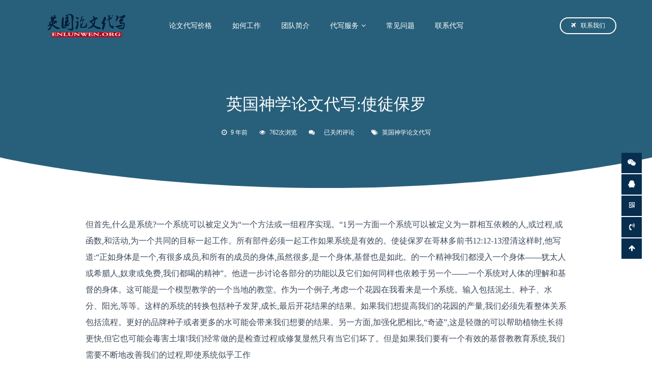

--- FILE ---
content_type: text/html; charset=UTF-8
request_url: https://www.enlunwen.org/ying-guo-shen-xue-lun-wen-dai-xie-shi-tu-bao-luo/
body_size: 13255
content:
<!DOCTYPE html>
<html lang="zh-CN">
<head>
<meta charset="utf-8">
<meta http-equiv="X-UA-Compatible" content="IE=edge">
<meta content="yes" name="apple-mobile-web-app-capable">
<meta name="viewport" content="width=device-width, initial-scale=1.0, maximum-scale=1.0, user-scalable=no">
<meta name="renderer" content="webkit">
<meta name="format-detection" content="telephone=no" />
<meta name="format-detection" content="email=no" />
<meta name="format-detection" content="address=no" />
<meta name="format-detection" content="date=no" />
<title>英国神学论文代写:使徒保罗</title>
<meta name="keywords" content="" />
<meta name="description" content=""/>
<link rel="canonical" href="https://www.enlunwen.org/ying-guo-shen-xue-lun-wen-dai-xie-shi-tu-bao-luo" />
<meta name='robots' content='index, follow, max-image-preview:large, max-snippet:-1, max-video-preview:-1' />
	<style>img:is([sizes="auto" i], [sizes^="auto," i]) { contain-intrinsic-size: 3000px 1500px }</style>
	
	<!-- This site is optimized with the Yoast SEO plugin v19.9 - https://yoast.com/wordpress/plugins/seo/ -->
	<link rel="canonical" href="https://www.enlunwen.org/ying-guo-shen-xue-lun-wen-dai-xie-shi-tu-bao-luo/" />
	<meta property="og:locale" content="zh_CN" />
	<meta property="og:type" content="article" />
	<meta property="og:title" content="英国神学论文代写:使徒保罗 - 英国论文代写" />
	<meta property="og:description" content="但首先,什么是系统?一个系统可以被定义为“一个方法或一组程序实现。“1另一方面一个系统可以被定义为一群相互依赖 [&hellip;]" />
	<meta property="og:url" content="https://www.enlunwen.org/ying-guo-shen-xue-lun-wen-dai-xie-shi-tu-bao-luo/" />
	<meta property="og:site_name" content="英国论文代写" />
	<meta property="article:published_time" content="2017-03-26T00:00:38+00:00" />
	<meta property="article:modified_time" content="2017-04-04T05:15:28+00:00" />
	<meta name="author" content="enlunwen" />
	<meta name="twitter:card" content="summary_large_image" />
	<meta name="twitter:label1" content="作者" />
	<meta name="twitter:data1" content="enlunwen" />
	<meta name="twitter:label2" content="预计阅读时间" />
	<meta name="twitter:data2" content="2 分" />
	<script type="application/ld+json" class="yoast-schema-graph">{"@context":"https://schema.org","@graph":[{"@type":"Article","@id":"https://www.enlunwen.org/ying-guo-shen-xue-lun-wen-dai-xie-shi-tu-bao-luo/#article","isPartOf":{"@id":"https://www.enlunwen.org/ying-guo-shen-xue-lun-wen-dai-xie-shi-tu-bao-luo/"},"author":{"name":"enlunwen","@id":"https://www.enlunwen.org/#/schema/person/127207d8e3d867802029660aa54dbbd5"},"headline":"英国神学论文代写:使徒保罗","datePublished":"2017-03-26T00:00:38+00:00","dateModified":"2017-04-04T05:15:28+00:00","mainEntityOfPage":{"@id":"https://www.enlunwen.org/ying-guo-shen-xue-lun-wen-dai-xie-shi-tu-bao-luo/"},"wordCount":323,"publisher":{"@id":"https://www.enlunwen.org/#organization"},"keywords":["英国神学论文代写"],"articleSection":["段落解析"],"inLanguage":"zh-Hans"},{"@type":"WebPage","@id":"https://www.enlunwen.org/ying-guo-shen-xue-lun-wen-dai-xie-shi-tu-bao-luo/","url":"https://www.enlunwen.org/ying-guo-shen-xue-lun-wen-dai-xie-shi-tu-bao-luo/","name":"英国神学论文代写:使徒保罗 - 英国论文代写","isPartOf":{"@id":"https://www.enlunwen.org/#website"},"datePublished":"2017-03-26T00:00:38+00:00","dateModified":"2017-04-04T05:15:28+00:00","breadcrumb":{"@id":"https://www.enlunwen.org/ying-guo-shen-xue-lun-wen-dai-xie-shi-tu-bao-luo/#breadcrumb"},"inLanguage":"zh-Hans","potentialAction":[{"@type":"ReadAction","target":["https://www.enlunwen.org/ying-guo-shen-xue-lun-wen-dai-xie-shi-tu-bao-luo/"]}]},{"@type":"BreadcrumbList","@id":"https://www.enlunwen.org/ying-guo-shen-xue-lun-wen-dai-xie-shi-tu-bao-luo/#breadcrumb","itemListElement":[{"@type":"ListItem","position":1,"name":"首页","item":"https://www.enlunwen.org/"},{"@type":"ListItem","position":2,"name":"英国神学论文代写:使徒保罗"}]},{"@type":"WebSite","@id":"https://www.enlunwen.org/#website","url":"https://www.enlunwen.org/","name":"英国论文代写","description":"","publisher":{"@id":"https://www.enlunwen.org/#organization"},"potentialAction":[{"@type":"SearchAction","target":{"@type":"EntryPoint","urlTemplate":"https://www.enlunwen.org/?s={search_term_string}"},"query-input":"required name=search_term_string"}],"inLanguage":"zh-Hans"},{"@type":"Organization","@id":"https://www.enlunwen.org/#organization","name":"ENLUNWEN LLC.","url":"https://www.enlunwen.org/","logo":{"@type":"ImageObject","inLanguage":"zh-Hans","@id":"https://www.enlunwen.org/#/schema/logo/image/","url":"https://www.enlunwen.org/wp-content/uploads/2016/08/cropped-LOGO.png","contentUrl":"https://www.enlunwen.org/wp-content/uploads/2016/08/cropped-LOGO.png","width":400,"height":100,"caption":"ENLUNWEN LLC."},"image":{"@id":"https://www.enlunwen.org/#/schema/logo/image/"}},{"@type":"Person","@id":"https://www.enlunwen.org/#/schema/person/127207d8e3d867802029660aa54dbbd5","name":"enlunwen","image":{"@type":"ImageObject","inLanguage":"zh-Hans","@id":"https://www.enlunwen.org/#/schema/person/image/","url":"https://secure.gravatar.com/avatar/b4559be2cf0bd6a979245c86da8182d0?s=96&d=mm&r=g","contentUrl":"https://secure.gravatar.com/avatar/b4559be2cf0bd6a979245c86da8182d0?s=96&d=mm&r=g","caption":"enlunwen"}}]}</script>
	<!-- / Yoast SEO plugin. -->


<link rel='dns-prefetch' href='//www.enlunwen.org' />
<script type="text/javascript">
/* <![CDATA[ */
window._wpemojiSettings = {"baseUrl":"https:\/\/s.w.org\/images\/core\/emoji\/15.0.3\/72x72\/","ext":".png","svgUrl":"https:\/\/s.w.org\/images\/core\/emoji\/15.0.3\/svg\/","svgExt":".svg","source":{"concatemoji":"https:\/\/www.enlunwen.org\/wp-includes\/js\/wp-emoji-release.min.js?ver=6.7.4"}};
/*! This file is auto-generated */
!function(i,n){var o,s,e;function c(e){try{var t={supportTests:e,timestamp:(new Date).valueOf()};sessionStorage.setItem(o,JSON.stringify(t))}catch(e){}}function p(e,t,n){e.clearRect(0,0,e.canvas.width,e.canvas.height),e.fillText(t,0,0);var t=new Uint32Array(e.getImageData(0,0,e.canvas.width,e.canvas.height).data),r=(e.clearRect(0,0,e.canvas.width,e.canvas.height),e.fillText(n,0,0),new Uint32Array(e.getImageData(0,0,e.canvas.width,e.canvas.height).data));return t.every(function(e,t){return e===r[t]})}function u(e,t,n){switch(t){case"flag":return n(e,"\ud83c\udff3\ufe0f\u200d\u26a7\ufe0f","\ud83c\udff3\ufe0f\u200b\u26a7\ufe0f")?!1:!n(e,"\ud83c\uddfa\ud83c\uddf3","\ud83c\uddfa\u200b\ud83c\uddf3")&&!n(e,"\ud83c\udff4\udb40\udc67\udb40\udc62\udb40\udc65\udb40\udc6e\udb40\udc67\udb40\udc7f","\ud83c\udff4\u200b\udb40\udc67\u200b\udb40\udc62\u200b\udb40\udc65\u200b\udb40\udc6e\u200b\udb40\udc67\u200b\udb40\udc7f");case"emoji":return!n(e,"\ud83d\udc26\u200d\u2b1b","\ud83d\udc26\u200b\u2b1b")}return!1}function f(e,t,n){var r="undefined"!=typeof WorkerGlobalScope&&self instanceof WorkerGlobalScope?new OffscreenCanvas(300,150):i.createElement("canvas"),a=r.getContext("2d",{willReadFrequently:!0}),o=(a.textBaseline="top",a.font="600 32px Arial",{});return e.forEach(function(e){o[e]=t(a,e,n)}),o}function t(e){var t=i.createElement("script");t.src=e,t.defer=!0,i.head.appendChild(t)}"undefined"!=typeof Promise&&(o="wpEmojiSettingsSupports",s=["flag","emoji"],n.supports={everything:!0,everythingExceptFlag:!0},e=new Promise(function(e){i.addEventListener("DOMContentLoaded",e,{once:!0})}),new Promise(function(t){var n=function(){try{var e=JSON.parse(sessionStorage.getItem(o));if("object"==typeof e&&"number"==typeof e.timestamp&&(new Date).valueOf()<e.timestamp+604800&&"object"==typeof e.supportTests)return e.supportTests}catch(e){}return null}();if(!n){if("undefined"!=typeof Worker&&"undefined"!=typeof OffscreenCanvas&&"undefined"!=typeof URL&&URL.createObjectURL&&"undefined"!=typeof Blob)try{var e="postMessage("+f.toString()+"("+[JSON.stringify(s),u.toString(),p.toString()].join(",")+"));",r=new Blob([e],{type:"text/javascript"}),a=new Worker(URL.createObjectURL(r),{name:"wpTestEmojiSupports"});return void(a.onmessage=function(e){c(n=e.data),a.terminate(),t(n)})}catch(e){}c(n=f(s,u,p))}t(n)}).then(function(e){for(var t in e)n.supports[t]=e[t],n.supports.everything=n.supports.everything&&n.supports[t],"flag"!==t&&(n.supports.everythingExceptFlag=n.supports.everythingExceptFlag&&n.supports[t]);n.supports.everythingExceptFlag=n.supports.everythingExceptFlag&&!n.supports.flag,n.DOMReady=!1,n.readyCallback=function(){n.DOMReady=!0}}).then(function(){return e}).then(function(){var e;n.supports.everything||(n.readyCallback(),(e=n.source||{}).concatemoji?t(e.concatemoji):e.wpemoji&&e.twemoji&&(t(e.twemoji),t(e.wpemoji)))}))}((window,document),window._wpemojiSettings);
/* ]]> */
</script>
<style id='wp-emoji-styles-inline-css' type='text/css'>

	img.wp-smiley, img.emoji {
		display: inline !important;
		border: none !important;
		box-shadow: none !important;
		height: 1em !important;
		width: 1em !important;
		margin: 0 0.07em !important;
		vertical-align: -0.1em !important;
		background: none !important;
		padding: 0 !important;
	}
</style>
<link rel='stylesheet' id='wp-block-library-css' href='https://www.enlunwen.org/wp-includes/css/dist/block-library/style.min.css?ver=6.7.4' type='text/css' media='all' />
<style id='classic-theme-styles-inline-css' type='text/css'>
/*! This file is auto-generated */
.wp-block-button__link{color:#fff;background-color:#32373c;border-radius:9999px;box-shadow:none;text-decoration:none;padding:calc(.667em + 2px) calc(1.333em + 2px);font-size:1.125em}.wp-block-file__button{background:#32373c;color:#fff;text-decoration:none}
</style>
<style id='global-styles-inline-css' type='text/css'>
:root{--wp--preset--aspect-ratio--square: 1;--wp--preset--aspect-ratio--4-3: 4/3;--wp--preset--aspect-ratio--3-4: 3/4;--wp--preset--aspect-ratio--3-2: 3/2;--wp--preset--aspect-ratio--2-3: 2/3;--wp--preset--aspect-ratio--16-9: 16/9;--wp--preset--aspect-ratio--9-16: 9/16;--wp--preset--color--black: #000000;--wp--preset--color--cyan-bluish-gray: #abb8c3;--wp--preset--color--white: #ffffff;--wp--preset--color--pale-pink: #f78da7;--wp--preset--color--vivid-red: #cf2e2e;--wp--preset--color--luminous-vivid-orange: #ff6900;--wp--preset--color--luminous-vivid-amber: #fcb900;--wp--preset--color--light-green-cyan: #7bdcb5;--wp--preset--color--vivid-green-cyan: #00d084;--wp--preset--color--pale-cyan-blue: #8ed1fc;--wp--preset--color--vivid-cyan-blue: #0693e3;--wp--preset--color--vivid-purple: #9b51e0;--wp--preset--gradient--vivid-cyan-blue-to-vivid-purple: linear-gradient(135deg,rgba(6,147,227,1) 0%,rgb(155,81,224) 100%);--wp--preset--gradient--light-green-cyan-to-vivid-green-cyan: linear-gradient(135deg,rgb(122,220,180) 0%,rgb(0,208,130) 100%);--wp--preset--gradient--luminous-vivid-amber-to-luminous-vivid-orange: linear-gradient(135deg,rgba(252,185,0,1) 0%,rgba(255,105,0,1) 100%);--wp--preset--gradient--luminous-vivid-orange-to-vivid-red: linear-gradient(135deg,rgba(255,105,0,1) 0%,rgb(207,46,46) 100%);--wp--preset--gradient--very-light-gray-to-cyan-bluish-gray: linear-gradient(135deg,rgb(238,238,238) 0%,rgb(169,184,195) 100%);--wp--preset--gradient--cool-to-warm-spectrum: linear-gradient(135deg,rgb(74,234,220) 0%,rgb(151,120,209) 20%,rgb(207,42,186) 40%,rgb(238,44,130) 60%,rgb(251,105,98) 80%,rgb(254,248,76) 100%);--wp--preset--gradient--blush-light-purple: linear-gradient(135deg,rgb(255,206,236) 0%,rgb(152,150,240) 100%);--wp--preset--gradient--blush-bordeaux: linear-gradient(135deg,rgb(254,205,165) 0%,rgb(254,45,45) 50%,rgb(107,0,62) 100%);--wp--preset--gradient--luminous-dusk: linear-gradient(135deg,rgb(255,203,112) 0%,rgb(199,81,192) 50%,rgb(65,88,208) 100%);--wp--preset--gradient--pale-ocean: linear-gradient(135deg,rgb(255,245,203) 0%,rgb(182,227,212) 50%,rgb(51,167,181) 100%);--wp--preset--gradient--electric-grass: linear-gradient(135deg,rgb(202,248,128) 0%,rgb(113,206,126) 100%);--wp--preset--gradient--midnight: linear-gradient(135deg,rgb(2,3,129) 0%,rgb(40,116,252) 100%);--wp--preset--font-size--small: 13px;--wp--preset--font-size--medium: 20px;--wp--preset--font-size--large: 36px;--wp--preset--font-size--x-large: 42px;--wp--preset--spacing--20: 0.44rem;--wp--preset--spacing--30: 0.67rem;--wp--preset--spacing--40: 1rem;--wp--preset--spacing--50: 1.5rem;--wp--preset--spacing--60: 2.25rem;--wp--preset--spacing--70: 3.38rem;--wp--preset--spacing--80: 5.06rem;--wp--preset--shadow--natural: 6px 6px 9px rgba(0, 0, 0, 0.2);--wp--preset--shadow--deep: 12px 12px 50px rgba(0, 0, 0, 0.4);--wp--preset--shadow--sharp: 6px 6px 0px rgba(0, 0, 0, 0.2);--wp--preset--shadow--outlined: 6px 6px 0px -3px rgba(255, 255, 255, 1), 6px 6px rgba(0, 0, 0, 1);--wp--preset--shadow--crisp: 6px 6px 0px rgba(0, 0, 0, 1);}:where(.is-layout-flex){gap: 0.5em;}:where(.is-layout-grid){gap: 0.5em;}body .is-layout-flex{display: flex;}.is-layout-flex{flex-wrap: wrap;align-items: center;}.is-layout-flex > :is(*, div){margin: 0;}body .is-layout-grid{display: grid;}.is-layout-grid > :is(*, div){margin: 0;}:where(.wp-block-columns.is-layout-flex){gap: 2em;}:where(.wp-block-columns.is-layout-grid){gap: 2em;}:where(.wp-block-post-template.is-layout-flex){gap: 1.25em;}:where(.wp-block-post-template.is-layout-grid){gap: 1.25em;}.has-black-color{color: var(--wp--preset--color--black) !important;}.has-cyan-bluish-gray-color{color: var(--wp--preset--color--cyan-bluish-gray) !important;}.has-white-color{color: var(--wp--preset--color--white) !important;}.has-pale-pink-color{color: var(--wp--preset--color--pale-pink) !important;}.has-vivid-red-color{color: var(--wp--preset--color--vivid-red) !important;}.has-luminous-vivid-orange-color{color: var(--wp--preset--color--luminous-vivid-orange) !important;}.has-luminous-vivid-amber-color{color: var(--wp--preset--color--luminous-vivid-amber) !important;}.has-light-green-cyan-color{color: var(--wp--preset--color--light-green-cyan) !important;}.has-vivid-green-cyan-color{color: var(--wp--preset--color--vivid-green-cyan) !important;}.has-pale-cyan-blue-color{color: var(--wp--preset--color--pale-cyan-blue) !important;}.has-vivid-cyan-blue-color{color: var(--wp--preset--color--vivid-cyan-blue) !important;}.has-vivid-purple-color{color: var(--wp--preset--color--vivid-purple) !important;}.has-black-background-color{background-color: var(--wp--preset--color--black) !important;}.has-cyan-bluish-gray-background-color{background-color: var(--wp--preset--color--cyan-bluish-gray) !important;}.has-white-background-color{background-color: var(--wp--preset--color--white) !important;}.has-pale-pink-background-color{background-color: var(--wp--preset--color--pale-pink) !important;}.has-vivid-red-background-color{background-color: var(--wp--preset--color--vivid-red) !important;}.has-luminous-vivid-orange-background-color{background-color: var(--wp--preset--color--luminous-vivid-orange) !important;}.has-luminous-vivid-amber-background-color{background-color: var(--wp--preset--color--luminous-vivid-amber) !important;}.has-light-green-cyan-background-color{background-color: var(--wp--preset--color--light-green-cyan) !important;}.has-vivid-green-cyan-background-color{background-color: var(--wp--preset--color--vivid-green-cyan) !important;}.has-pale-cyan-blue-background-color{background-color: var(--wp--preset--color--pale-cyan-blue) !important;}.has-vivid-cyan-blue-background-color{background-color: var(--wp--preset--color--vivid-cyan-blue) !important;}.has-vivid-purple-background-color{background-color: var(--wp--preset--color--vivid-purple) !important;}.has-black-border-color{border-color: var(--wp--preset--color--black) !important;}.has-cyan-bluish-gray-border-color{border-color: var(--wp--preset--color--cyan-bluish-gray) !important;}.has-white-border-color{border-color: var(--wp--preset--color--white) !important;}.has-pale-pink-border-color{border-color: var(--wp--preset--color--pale-pink) !important;}.has-vivid-red-border-color{border-color: var(--wp--preset--color--vivid-red) !important;}.has-luminous-vivid-orange-border-color{border-color: var(--wp--preset--color--luminous-vivid-orange) !important;}.has-luminous-vivid-amber-border-color{border-color: var(--wp--preset--color--luminous-vivid-amber) !important;}.has-light-green-cyan-border-color{border-color: var(--wp--preset--color--light-green-cyan) !important;}.has-vivid-green-cyan-border-color{border-color: var(--wp--preset--color--vivid-green-cyan) !important;}.has-pale-cyan-blue-border-color{border-color: var(--wp--preset--color--pale-cyan-blue) !important;}.has-vivid-cyan-blue-border-color{border-color: var(--wp--preset--color--vivid-cyan-blue) !important;}.has-vivid-purple-border-color{border-color: var(--wp--preset--color--vivid-purple) !important;}.has-vivid-cyan-blue-to-vivid-purple-gradient-background{background: var(--wp--preset--gradient--vivid-cyan-blue-to-vivid-purple) !important;}.has-light-green-cyan-to-vivid-green-cyan-gradient-background{background: var(--wp--preset--gradient--light-green-cyan-to-vivid-green-cyan) !important;}.has-luminous-vivid-amber-to-luminous-vivid-orange-gradient-background{background: var(--wp--preset--gradient--luminous-vivid-amber-to-luminous-vivid-orange) !important;}.has-luminous-vivid-orange-to-vivid-red-gradient-background{background: var(--wp--preset--gradient--luminous-vivid-orange-to-vivid-red) !important;}.has-very-light-gray-to-cyan-bluish-gray-gradient-background{background: var(--wp--preset--gradient--very-light-gray-to-cyan-bluish-gray) !important;}.has-cool-to-warm-spectrum-gradient-background{background: var(--wp--preset--gradient--cool-to-warm-spectrum) !important;}.has-blush-light-purple-gradient-background{background: var(--wp--preset--gradient--blush-light-purple) !important;}.has-blush-bordeaux-gradient-background{background: var(--wp--preset--gradient--blush-bordeaux) !important;}.has-luminous-dusk-gradient-background{background: var(--wp--preset--gradient--luminous-dusk) !important;}.has-pale-ocean-gradient-background{background: var(--wp--preset--gradient--pale-ocean) !important;}.has-electric-grass-gradient-background{background: var(--wp--preset--gradient--electric-grass) !important;}.has-midnight-gradient-background{background: var(--wp--preset--gradient--midnight) !important;}.has-small-font-size{font-size: var(--wp--preset--font-size--small) !important;}.has-medium-font-size{font-size: var(--wp--preset--font-size--medium) !important;}.has-large-font-size{font-size: var(--wp--preset--font-size--large) !important;}.has-x-large-font-size{font-size: var(--wp--preset--font-size--x-large) !important;}
:where(.wp-block-post-template.is-layout-flex){gap: 1.25em;}:where(.wp-block-post-template.is-layout-grid){gap: 1.25em;}
:where(.wp-block-columns.is-layout-flex){gap: 2em;}:where(.wp-block-columns.is-layout-grid){gap: 2em;}
:root :where(.wp-block-pullquote){font-size: 1.5em;line-height: 1.6;}
</style>
<link rel='stylesheet' id='bootstrap-css' href='https://www.enlunwen.org/wp-content/themes/enlunwen/css/bootstrap.min.css?ver=6.7.4' type='text/css' media='all' />
<link rel='stylesheet' id='swipercss-css' href='https://www.enlunwen.org/wp-content/themes/enlunwen/css/swiper.min.css?ver=6.7.4' type='text/css' media='all' />
<link rel='stylesheet' id='style-css' href='https://www.enlunwen.org/wp-content/themes/enlunwen/style.css?ver=6.7.4' type='text/css' media='all' />
<link rel='stylesheet' id='font-css' href='https://www.enlunwen.org/wp-content/themes/enlunwen/css/font-awesome.min.css?ver=6.7.4' type='text/css' media='all' />
<link rel='stylesheet' id='ajax-comment-css' href='https://www.enlunwen.org/wp-content/themes/enlunwen/ajax-comment/app.css?ver=2.0.0' type='text/css' media='all' />
<script type="text/javascript" src="https://www.enlunwen.org/wp-content/themes/enlunwen/js/jquery.min.js?ver=6.7.4" id="jquery-js"></script>
<script type="text/javascript" src="https://www.enlunwen.org/wp-content/themes/enlunwen/js/svg-inject.min.js?ver=6.7.4" id="svg-js"></script>
<link rel="https://api.w.org/" href="https://www.enlunwen.org/wp-json/" /><link rel="alternate" title="JSON" type="application/json" href="https://www.enlunwen.org/wp-json/wp/v2/posts/564" /><link rel="EditURI" type="application/rsd+xml" title="RSD" href="https://www.enlunwen.org/xmlrpc.php?rsd" />
<meta name="generator" content="WordPress 6.7.4" />
<link rel='shortlink' href='https://www.enlunwen.org/?p=564' />
<link rel="alternate" title="oEmbed (JSON)" type="application/json+oembed" href="https://www.enlunwen.org/wp-json/oembed/1.0/embed?url=https%3A%2F%2Fwww.enlunwen.org%2Fying-guo-shen-xue-lun-wen-dai-xie-shi-tu-bao-luo%2F" />
<link rel="alternate" title="oEmbed (XML)" type="text/xml+oembed" href="https://www.enlunwen.org/wp-json/oembed/1.0/embed?url=https%3A%2F%2Fwww.enlunwen.org%2Fying-guo-shen-xue-lun-wen-dai-xie-shi-tu-bao-luo%2F&#038;format=xml" />
<link rel="amphtml" href="https://www.enlunwen.org/ying-guo-shen-xue-lun-wen-dai-xie-shi-tu-bao-luo/amp/"><link rel="icon" href="https://www.enlunwen.org/wp-content/uploads/2019/10/cropped-enlunwenico-32x32.png" sizes="32x32" />
<link rel="icon" href="https://www.enlunwen.org/wp-content/uploads/2019/10/cropped-enlunwenico-192x192.png" sizes="192x192" />
<link rel="apple-touch-icon" href="https://www.enlunwen.org/wp-content/uploads/2019/10/cropped-enlunwenico-180x180.png" />
<meta name="msapplication-TileImage" content="https://www.enlunwen.org/wp-content/uploads/2019/10/cropped-enlunwenico-270x270.png" />
<!-- HTML5 shim and Respond.js for IE8 support of HTML5 elements and media queries -->
<!-- WARNING: Respond.js doesn't work if you view the page via file:// -->
<!--[if lt IE 9]>
  <script src="https://cdn.bootcss.com/html5shiv/3.7.3/html5shiv.min.js"></script>
  <script src="https://cdn.bootcss.com/respond.js/1.4.2/respond.min.js"></script>
<![endif]-->
</head>
<body class="post-template-default single single-post postid-564 single-format-standard">

<header class="def_head">
	<section class="header">
		<div class="container">
			<div class="row clearfix">
				<div class="col-md-10 col-sm-9 col-xs-7 column">
					<a href="https://www.enlunwen.org" title="英国论文代写" class="logo"><img src="https://www.enlunwen.org/wp-content/uploads/2021/09/cropped-LOGO.png" alt="英国论文代写"></a>
					<div id="navbar">
					    <div id="main-nav" class="menu-header-container"><ul id="menu-header" class="main-nav"><li id="menu-item-28" class="menu-item menu-item-type-post_type menu-item-object-page menu-item-28"><a href="https://www.enlunwen.org/jiage/">论文代写价格</a></li>
<li id="menu-item-1276" class="menu-item menu-item-type-post_type menu-item-object-page menu-item-1276"><a href="https://www.enlunwen.org/how-it-works/">如何工作</a></li>
<li id="menu-item-26" class="menu-item menu-item-type-post_type menu-item-object-page menu-item-26"><a href="https://www.enlunwen.org/about-us/">团队简介</a></li>
<li id="menu-item-27" class="menu-item menu-item-type-post_type menu-item-object-page menu-item-has-children menu-item-27"><a href="https://www.enlunwen.org/lunwen/">代写服务</a>
<ul class="sub-menu">
	<li id="menu-item-1341" class="menu-item menu-item-type-post_type menu-item-object-page menu-item-1341"><a href="https://www.enlunwen.org/london-essay-writing-service/">伦敦论文代写服务</a></li>
	<li id="menu-item-1350" class="menu-item menu-item-type-post_type menu-item-object-page menu-item-1350"><a href="https://www.enlunwen.org/bristol-essay-writing-service/">布里斯托论文代写服务</a></li>
	<li id="menu-item-1368" class="menu-item menu-item-type-post_type menu-item-object-page menu-item-1368"><a href="https://www.enlunwen.org/liverpool-essay-writing-service/">利物浦论文代写服务</a></li>
	<li id="menu-item-1369" class="menu-item menu-item-type-post_type menu-item-object-page menu-item-1369"><a href="https://www.enlunwen.org/cardiff-essay-writing-service/">卡迪夫论文代写服务</a></li>
	<li id="menu-item-1370" class="menu-item menu-item-type-post_type menu-item-object-page menu-item-1370"><a href="https://www.enlunwen.org/edinburgh-essay-wrting-service/">愛丁堡论文代写服务</a></li>
	<li id="menu-item-1367" class="menu-item menu-item-type-post_type menu-item-object-page menu-item-1367"><a href="https://www.enlunwen.org/leeds-essay-writing-service/">利兹论文代写服务</a></li>
	<li id="menu-item-1387" class="menu-item menu-item-type-post_type menu-item-object-page menu-item-1387"><a href="https://www.enlunwen.org/manchester-essay-writing-service/">曼徹斯特论文代写服务</a></li>
	<li id="menu-item-1386" class="menu-item menu-item-type-post_type menu-item-object-page menu-item-1386"><a href="https://www.enlunwen.org/belfast-essay-writing-service/">贝尔法斯特论文代写服务</a></li>
	<li id="menu-item-1385" class="menu-item menu-item-type-post_type menu-item-object-page menu-item-1385"><a href="https://www.enlunwen.org/glasgow-essay-writing-service/">格拉斯哥论文代写服务</a></li>
	<li id="menu-item-1384" class="menu-item menu-item-type-post_type menu-item-object-page menu-item-1384"><a href="https://www.enlunwen.org/birmingham-essay-writing-service/">伯明翰论文代写服务</a></li>
	<li id="menu-item-1395" class="menu-item menu-item-type-post_type menu-item-object-page menu-item-1395"><a href="https://www.enlunwen.org/nottingham-essay-writing-service/">诺丁汉论文代写服务</a></li>
	<li id="menu-item-1394" class="menu-item menu-item-type-post_type menu-item-object-page menu-item-1394"><a href="https://www.enlunwen.org/newcastle-essay-writing-service/">纽卡斯尔论文代写服务</a></li>
</ul>
</li>
<li id="menu-item-29" class="menu-item menu-item-type-post_type menu-item-object-page menu-item-29"><a href="https://www.enlunwen.org/faq/">常见问题</a></li>
<li id="menu-item-30" class="menu-item menu-item-type-post_type menu-item-object-page menu-item-30"><a href="https://www.enlunwen.org/fuwu/">联系代写</a></li>
</ul></div>					</div>
				</div>
				<div class="col-md-2 col-sm-3 col-xs-5 column">
					<a href="https://www.enlunwen.org/fuwu/" title="联系我们" class="top_right_a"><i class="fa fa-plane"></i>联系我们</a>
					<div class="nav_ico">
						<svg class="ham hamRotate ham1" viewBox="0 0 100 100" onclick="this.classList.toggle('active')">
						  <path class="line top" d="m 30,33 h 40 c 0,0 9.044436,-0.654587 9.044436,-8.508902 0,-7.854315 -8.024349,-11.958003 -14.89975,-10.85914 -6.875401,1.098863 -13.637059,4.171617 -13.637059,16.368042 v 40"></path>
						  <path class="line middle" d="m 30,50 h 40"></path>
						  <path class="line bottom" d="m 30,67 h 40 c 12.796276,0 15.357889,-11.717785 15.357889,-26.851538 0,-15.133752 -4.786586,-27.274118 -16.667516,-27.274118 -11.88093,0 -18.499247,6.994427 -18.435284,17.125656 l 0.252538,40"></path>
						</svg>
					</div>
				</div>
			</div>
		</div>
	</section>
	<aside class="sidebar_nav">
		<div id="sidebar_menu" class="menu-header-container"><ul id="menu-header-1" class="sidebar_menu"><li class="menu-item menu-item-type-post_type menu-item-object-page menu-item-28"><a href="https://www.enlunwen.org/jiage/">论文代写价格</a></li>
<li class="menu-item menu-item-type-post_type menu-item-object-page menu-item-1276"><a href="https://www.enlunwen.org/how-it-works/">如何工作</a></li>
<li class="menu-item menu-item-type-post_type menu-item-object-page menu-item-26"><a href="https://www.enlunwen.org/about-us/">团队简介</a></li>
<li class="menu-item menu-item-type-post_type menu-item-object-page menu-item-has-children menu-item-27"><a href="https://www.enlunwen.org/lunwen/">代写服务</a>
<ul class="sub-menu">
	<li class="menu-item menu-item-type-post_type menu-item-object-page menu-item-1341"><a href="https://www.enlunwen.org/london-essay-writing-service/">伦敦论文代写服务</a></li>
	<li class="menu-item menu-item-type-post_type menu-item-object-page menu-item-1350"><a href="https://www.enlunwen.org/bristol-essay-writing-service/">布里斯托论文代写服务</a></li>
	<li class="menu-item menu-item-type-post_type menu-item-object-page menu-item-1368"><a href="https://www.enlunwen.org/liverpool-essay-writing-service/">利物浦论文代写服务</a></li>
	<li class="menu-item menu-item-type-post_type menu-item-object-page menu-item-1369"><a href="https://www.enlunwen.org/cardiff-essay-writing-service/">卡迪夫论文代写服务</a></li>
	<li class="menu-item menu-item-type-post_type menu-item-object-page menu-item-1370"><a href="https://www.enlunwen.org/edinburgh-essay-wrting-service/">愛丁堡论文代写服务</a></li>
	<li class="menu-item menu-item-type-post_type menu-item-object-page menu-item-1367"><a href="https://www.enlunwen.org/leeds-essay-writing-service/">利兹论文代写服务</a></li>
	<li class="menu-item menu-item-type-post_type menu-item-object-page menu-item-1387"><a href="https://www.enlunwen.org/manchester-essay-writing-service/">曼徹斯特论文代写服务</a></li>
	<li class="menu-item menu-item-type-post_type menu-item-object-page menu-item-1386"><a href="https://www.enlunwen.org/belfast-essay-writing-service/">贝尔法斯特论文代写服务</a></li>
	<li class="menu-item menu-item-type-post_type menu-item-object-page menu-item-1385"><a href="https://www.enlunwen.org/glasgow-essay-writing-service/">格拉斯哥论文代写服务</a></li>
	<li class="menu-item menu-item-type-post_type menu-item-object-page menu-item-1384"><a href="https://www.enlunwen.org/birmingham-essay-writing-service/">伯明翰论文代写服务</a></li>
	<li class="menu-item menu-item-type-post_type menu-item-object-page menu-item-1395"><a href="https://www.enlunwen.org/nottingham-essay-writing-service/">诺丁汉论文代写服务</a></li>
	<li class="menu-item menu-item-type-post_type menu-item-object-page menu-item-1394"><a href="https://www.enlunwen.org/newcastle-essay-writing-service/">纽卡斯尔论文代写服务</a></li>
</ul>
</li>
<li class="menu-item menu-item-type-post_type menu-item-object-page menu-item-29"><a href="https://www.enlunwen.org/faq/">常见问题</a></li>
<li class="menu-item menu-item-type-post_type menu-item-object-page menu-item-30"><a href="https://www.enlunwen.org/fuwu/">联系代写</a></li>
</ul></div>	</aside>
<section class="n_top">
	<div class="container">
		<div class="row clearfix">
		<div class="col-md-1 column"></div>
		<div class="col-md-10 column">
			<h1>英国神学论文代写:使徒保罗</h1>
			<div class="single_info">
				<span><i class="fa fa-clock-o"></i>9 年前</span>
				<span><i class="fa fa-eye"></i>762次浏览</span>
				<span><i class="fa fa-comments"></i><span><span class="screen-reader-text">英国神学论文代写:使徒保罗</span>已关闭评论</span></span>
				<span class="taglist"><i class="fa fa-tags"></i><a href="https://www.enlunwen.org/ying-guo-shen-xue-lun-wen-dai-xie/" rel="tag">英国神学论文代写</a></span>
			</div>
		</div>
		<div class="col-md-1 column"></div>
	</div>
</section>
<img onload="SVGInject(this)" class="n_banner" src="https://www.enlunwen.org/wp-content/themes/enlunwen/img/n_ban.svg">
</header>

<section class="container">
	<div class="row clearfix">
		<div class="col-md-1 column"></div>
		<div class="col-md-10 column">
			<article class="wznrys">
						<p>但首先,什么是系统?一个系统可以被定义为“一个方法或一组程序实现。“1另一方面一个系统可以被定义为一群相互依赖的人,或过程,或函数,和活动,为一个共同的目标一起工作。所有部件必须一起工作如果系统是有效的。使徒保罗在哥林多前书12:12-13澄清这样时,他写道:“正如身体是一个,有很多成员,和所有的成员的身体,虽然很多,是一个身体,基督也是如此。的一个精神我们都浸入一个身体——犹太人或希腊人,奴隶或免费,我们都喝的精神”。他进一步讨论各部分的功能以及它们如何同样也依赖于另一个——一个系统对人体的理解和基督的身体。这可能是一个模型教学的一个当地的教堂。作为一个例子,考虑一个花园在我看来是一个系统。输入包括泥土、种子、水分、阳光,等等。这样的系统的转换包括种子发芽,成长,最后开花结果的结果。如果我们想提高我们的花园的产量,我们必须先看整体关系包括流程。更好的品牌种子或者更多的水可能会带来我们想要的结果。另一方面,加强化肥相比,“奇迹”,这是轻微的可以帮助植物生长得更快,但它也可能会毒害土壤!我们经常做的是检查过程或修复显然只有当它们坏了。但是如果我们要有一个有效的基督教教育系统,我们需要不断地改善我们的过程,即使系统似乎工作</p>
<p><a href="https://www.enlunwen.org/">英国神学论文代写</a>:使徒保罗</p>
<p>But first, what is a System? A system can be defined as "a method or set of procedures for achieving something."1 On the other hand a system can be defined as an interdependent group of people, or processes, or functions, and activities that work together for a common goal. All parts must work together if the system is to be effective. The Apostle Paul clarify it this way in 1 Corinthians 12:12-13 when he wrote: "For just as the body is one and has many members, and all the members of the body, though many, are one body, so it is with Christ. For in the one Spirit we were all baptized into one body -- Jews or Greeks, slaves or free--and we were all made to drink of one Spirit ". He further talks about the functions of each part and how they are equally dependent on one another -- a systems understanding of the human body and the body of Christ. This can be a model for the teaching ministry of a local church.</p>
<p>Consider as an example, a garden which is in my view is a system. The inputs include dirt, seeds, moisture, sunlight, etc. The transformation of such system involves seeds sprouting, growing, and finally bearing fruit which is the outcome. If we want to improve the yield of our garden, we must first look at the overall relationships including the processes. A better brand of seeds or perhaps more water might bring the results we want. On the other hand, stronger fertilizer as compare to "miracle grow" which is mild might help the plants grow faster, but it also might poison the soil! What we often do is to examine processes or repair them only when they are obviously broken. But if we are to have an effective system of Christian education, we will need to improve our processes constantly, even when the system seem to be working.</p>
<p>&nbsp;</p>
						</article>
					</div>
		<div class="col-md-1 column"></div>
	</div>
</section>

<section class="xg">
	<div class="container">
		<div class="section_name">
			<h2>这些您可能会感兴趣</h2>
			<p>筛选出你可能感兴趣的一些文章，让您更加的了解我们。</p>
		</div>
		<div class="row  clearfix">
					<div class="col-md-3 col-xs-6  column">						   
				<div class="index_news_box">
					<a class="" href="https://www.enlunwen.org/ying-yu-essay-xian-xie-jie-shao-bu-fen-ke-yi-ma-lun-wen-jie-shao-bu-fen-zen-me-xie/" target="_blank" title="英语essay先写介绍部分可以吗？论文介绍部分怎么写？">
						<img src="https://www.enlunwen.org/wp-content/themes/enlunwen/timthumb.php?src=https://www.enlunwen.org/wp-content/uploads/2022/08/istockphoto-1353814229-612x612-1.jpg&w=500&h=600&zc=1" alt="英语essay先写介绍部分可以吗？论文介绍部分怎么写？"/>
						<div class="index_news_name">
							<p>段落解析</p>
							<h2>英语essay先写介绍部分可以吗？论文介绍部分怎么写？</h2>
						</div>
					</a>
				</div>
			</div>
						<div class="col-md-3 col-xs-6  column">						   
				<div class="index_news_box">
					<a class="" href="https://www.enlunwen.org/gai-shan-ying-guo-zuo-ye-xie-zuo-cheng-ji-de-yi-xie-ji-chu-dan-neng-you-xiao-ti-sheng-shui-zhun-de-xiao-gong-lue/" target="_blank" title="改善英国作业写作成绩的一些基础但能有效提升水准的小攻略">
						<img src="https://www.enlunwen.org/wp-content/themes/enlunwen/timthumb.php?src=https://www.enlunwen.org/wp-content/themes/enlunwen/img/random/2.jpg&w=500&h=600&zc=1" alt="改善英国作业写作成绩的一些基础但能有效提升水准的小攻略"/>
						<div class="index_news_name">
							<p>段落解析</p>
							<h2>改善英国作业写作成绩的一些基础但能有效提升水准的小攻略</h2>
						</div>
					</a>
				</div>
			</div>
						<div class="col-md-3 col-xs-6  column">						   
				<div class="index_news_box">
					<a class="" href="https://www.enlunwen.org/chao-xiang-xi-de-xue-shu-lun-wen-xie-zuo-liu-cheng-yu-xie-zuo-ji-qiao/" target="_blank" title="超详细的学术论文写作流程与写作技巧">
						<img src="https://www.enlunwen.org/wp-content/themes/enlunwen/timthumb.php?src=https://www.enlunwen.org/wp-content/themes/enlunwen/img/random/2.jpg&w=500&h=600&zc=1" alt="超详细的学术论文写作流程与写作技巧"/>
						<div class="index_news_name">
							<p>段落解析</p>
							<h2>超详细的学术论文写作流程与写作技巧</h2>
						</div>
					</a>
				</div>
			</div>
						<div class="col-md-3 col-xs-6  column">						   
				<div class="index_news_box">
					<a class="" href="https://www.enlunwen.org/ying-guo-jiao-yu-xue-essay-dai-xie-gu-li-jiao-xue/" target="_blank" title="英国教育学essay代写 鼓励教学">
						<img src="https://www.enlunwen.org/wp-content/themes/enlunwen/timthumb.php?src=https://www.enlunwen.org/wp-content/themes/enlunwen/img/random/2.jpg&w=500&h=600&zc=1" alt="英国教育学essay代写 鼓励教学"/>
						<div class="index_news_name">
							<p>段落解析</p>
							<h2>英国教育学essay代写 鼓励教学</h2>
						</div>
					</a>
				</div>
			</div>
						<div class="col-md-3 col-xs-6  column">						   
				<div class="index_news_box">
					<a class="" href="https://www.enlunwen.org/ying-guo-she-hui-xue-essay-dai-xie-ge-xing-hua-jiao-xue/" target="_blank" title="英国社会学essay代写 个性化教学">
						<img src="https://www.enlunwen.org/wp-content/themes/enlunwen/timthumb.php?src=https://www.enlunwen.org/wp-content/themes/enlunwen/img/random/2.jpg&w=500&h=600&zc=1" alt="英国社会学essay代写 个性化教学"/>
						<div class="index_news_name">
							<p>段落解析</p>
							<h2>英国社会学essay代写 个性化教学</h2>
						</div>
					</a>
				</div>
			</div>
						<div class="col-md-3 col-xs-6  column">						   
				<div class="index_news_box">
					<a class="" href="https://www.enlunwen.org/ying-guo-jiao-yu-xue-essay-dai-xie-xue-shu-cheng-jiu/" target="_blank" title="英国教育学essay代写 学术成就">
						<img src="https://www.enlunwen.org/wp-content/themes/enlunwen/timthumb.php?src=https://www.enlunwen.org/wp-content/themes/enlunwen/img/random/2.jpg&w=500&h=600&zc=1" alt="英国教育学essay代写 学术成就"/>
						<div class="index_news_name">
							<p>段落解析</p>
							<h2>英国教育学essay代写 学术成就</h2>
						</div>
					</a>
				</div>
			</div>
						<div class="col-md-3 col-xs-6  column">						   
				<div class="index_news_box">
					<a class="" href="https://www.enlunwen.org/ying-guo-zhe-xue-lun-wen-dai-xie-ping-guo-gong-si/" target="_blank" title="英国哲学论文代写 苹果公司">
						<img src="https://www.enlunwen.org/wp-content/themes/enlunwen/timthumb.php?src=https://www.enlunwen.org/wp-content/themes/enlunwen/img/random/1.jpg&w=500&h=600&zc=1" alt="英国哲学论文代写 苹果公司"/>
						<div class="index_news_name">
							<p>段落解析</p>
							<h2>英国哲学论文代写 苹果公司</h2>
						</div>
					</a>
				</div>
			</div>
						<div class="col-md-3 col-xs-6  column">						   
				<div class="index_news_box">
					<a class="" href="https://www.enlunwen.org/ying-guo-sheng-wu-xue-lun-wen-dai-xie-lan-yong-yao-wu/" target="_blank" title="英国生物学论文代写 滥用药物">
						<img src="https://www.enlunwen.org/wp-content/themes/enlunwen/timthumb.php?src=https://www.enlunwen.org/wp-content/themes/enlunwen/img/random/2.jpg&w=500&h=600&zc=1" alt="英国生物学论文代写 滥用药物"/>
						<div class="index_news_name">
							<p>段落解析</p>
							<h2>英国生物学论文代写 滥用药物</h2>
						</div>
					</a>
				</div>
			</div>
					</div>
	</div>
</section>

<footer>
<section class="ls_2">
	<div class="container">
		<div class="row clearfix">
						<div class="col-sm-6 column">
				<div class="ls_2_box">
					<i class="fa fa-delicious"></i>					<div class="ls_2_name">
						<h4>90天免费修改</h4>
						<p>90天内Fail全额退款,交稿后两周内免费无限次修改,满意为止,免费赠送Turnitin检测报告。</p>
					</div>
				</div>
			</div>
						<div class="col-sm-6 column">
				<div class="ls_2_box">
					<i class="fa fa-volume-control-phone"></i>					<div class="ls_2_name">
						<h4>7/24无时差客服</h4>
						<p>专业客服24小时全天候在线接单，在线解答您的所有疑问，让您放心下单，安心收论文。</p>
					</div>
				</div>
			</div>
					</div>
	</div>
</section>

<section class="foot_ban">
	<a href="#footer" class="to_a"><i class="fa fa-angle-up"></i></a>
	<div class="container">
		<h4>准备好体验全新的高质量论文代写了吗？</h4>
<p><a href="https://www.enlunwen.org/fuwu/"><strong>立即下单</strong><em>-5%</em></a><strong><a href="https://www.enlunwen.org/fuwu/">联系我们</a></strong></p>
	</div>
</section>

<section class="footer" id="footer">
	<div class="container">
		<div class="row clearfix">
			<div class="col-md-4 column">
				<div class="footer_l">
					<img src="https://www.enlunwen.org/wp-content/themes/enlunwen/img/logo.png" alt="">
					<p>我们写手全部是有当地留学经验的华人留学生+少量母语老师，精通于各自的专业领域，我们承诺写作的专业性和准时交稿。在ENLUNWEN，您永远不会收到一份低质量的论文，因为我们确保把最优的服务落实到每一个步骤。</p>
				</div>
			</div>
			<div class="col-md-1 column"></div>
			<div class="col-md-7 foot_nav_bx column">
				<div class="row clearfix">
					<div class="col-md-3 col-xs-6 column">
						<div class="foot_nav_box">
							<h5>英国代写服务</h5>
							<nav class="foot_nav"><ul><li id="menu-item-3314" class="menu-item menu-item-type-post_type menu-item-object-page menu-item-3314"><a href="https://www.enlunwen.org/newcastle-essay-writing-service/">纽卡斯尔论文代写服务</a></li>
<li id="menu-item-3315" class="menu-item menu-item-type-post_type menu-item-object-page menu-item-3315"><a href="https://www.enlunwen.org/nottingham-essay-writing-service/">诺丁汉论文代写服务</a></li>
<li id="menu-item-3316" class="menu-item menu-item-type-post_type menu-item-object-page menu-item-3316"><a href="https://www.enlunwen.org/birmingham-essay-writing-service/">伯明翰论文代写服务</a></li>
<li id="menu-item-3317" class="menu-item menu-item-type-post_type menu-item-object-page menu-item-3317"><a href="https://www.enlunwen.org/glasgow-essay-writing-service/">格拉斯哥论文代写服务</a></li>
<li id="menu-item-3318" class="menu-item menu-item-type-post_type menu-item-object-page menu-item-3318"><a href="https://www.enlunwen.org/belfast-essay-writing-service/">贝尔法斯特论文代写服务</a></li>
<li id="menu-item-3319" class="menu-item menu-item-type-post_type menu-item-object-page menu-item-3319"><a href="https://www.enlunwen.org/manchester-essay-writing-service/">曼徹斯特论文代写服务</a></li>
<li id="menu-item-3320" class="menu-item menu-item-type-post_type menu-item-object-page menu-item-3320"><a href="https://www.enlunwen.org/leeds-essay-writing-service/">利兹论文代写服务</a></li>
<li id="menu-item-3321" class="menu-item menu-item-type-post_type menu-item-object-page menu-item-3321"><a href="https://www.enlunwen.org/liverpool-essay-writing-service/">利物浦论文代写服务</a></li>
<li id="menu-item-3322" class="menu-item menu-item-type-post_type menu-item-object-page menu-item-3322"><a href="https://www.enlunwen.org/cardiff-essay-writing-service/">卡迪夫论文代写服务</a></li>
<li id="menu-item-3323" class="menu-item menu-item-type-post_type menu-item-object-page menu-item-3323"><a href="https://www.enlunwen.org/edinburgh-essay-wrting-service/">愛丁堡论文代写服务</a></li>
<li id="menu-item-3324" class="menu-item menu-item-type-post_type menu-item-object-page menu-item-3324"><a href="https://www.enlunwen.org/bristol-essay-writing-service/">布里斯托论文代写服务</a></li>
<li id="menu-item-3325" class="menu-item menu-item-type-post_type menu-item-object-page menu-item-3325"><a href="https://www.enlunwen.org/london-essay-writing-service/">伦敦论文代写服务</a></li>
</ul></nav>						</div>
					</div>
					<div class="col-md-3 col-xs-6 column">
						<div class="foot_nav_box">
							<h5>精湛服务源自ENLUNWEN</h5>
							<nav class="foot_nav"><ul><li id="menu-item-1332" class="menu-item menu-item-type-post_type menu-item-object-page menu-item-1332"><a href="https://www.enlunwen.org/essay-writing-service/">Essay代写服务</a></li>
<li id="menu-item-1331" class="menu-item menu-item-type-post_type menu-item-object-page menu-item-1331"><a href="https://www.enlunwen.org/report-writing-service/">Report代写服务</a></li>
<li id="menu-item-1329" class="menu-item menu-item-type-post_type menu-item-object-page menu-item-1329"><a href="https://www.enlunwen.org/proposal-writing-service/">Proposal开题报告 代写服务</a></li>
<li id="menu-item-1328" class="menu-item menu-item-type-post_type menu-item-object-page menu-item-1328"><a href="https://www.enlunwen.org/case-study-writing-service/">Case Study 代写服务</a></li>
<li id="menu-item-1330" class="menu-item menu-item-type-post_type menu-item-object-page menu-item-1330"><a href="https://www.enlunwen.org/research-paper-essay-writing/">Research paper &#038; essay 代写服务</a></li>
<li id="menu-item-1333" class="menu-item menu-item-type-post_type menu-item-object-page menu-item-1333"><a href="https://www.enlunwen.org/dissertation-writing-service/">毕业论文代写服务</a></li>
<li id="menu-item-3329" class="menu-item menu-item-type-custom menu-item-object-custom menu-item-3329"><a href="https://www.audaixie.com">澳洲代写</a></li>
<li id="menu-item-3330" class="menu-item menu-item-type-custom menu-item-object-custom menu-item-3330"><a href="https://wwww.hwbangshou.com/usa">美国代写</a></li>
<li id="menu-item-3331" class="menu-item menu-item-type-custom menu-item-object-custom menu-item-3331"><a href="https://wwww.enlunwen.info">加拿大代写</a></li>
<li id="menu-item-3332" class="menu-item menu-item-type-custom menu-item-object-custom menu-item-3332"><a href="https://nz.essay1st.com">新西兰代写</a></li>
<li id="menu-item-3333" class="menu-item menu-item-type-custom menu-item-object-custom menu-item-3333"><a href="https://www.excellentdue.com">留学生代写</a></li>
</ul></nav>						</div>
					</div>
					<div class="col-md-3 col-xs-6 column">
						<div class="foot_nav_box">
							<h5>ENLUNWEN</h5>
							<nav class="foot_nav"><ul><li id="menu-item-3393" class="menu-item menu-item-type-custom menu-item-object-custom menu-item-3393"><a href="https://www.excellentdue.com">留学代写</a></li>
<li id="menu-item-3394" class="menu-item menu-item-type-custom menu-item-object-custom menu-item-3394"><a href="https://www.cadaixie.com">加拿大代写</a></li>
<li id="menu-item-3395" class="menu-item menu-item-type-custom menu-item-object-custom menu-item-3395"><a href="https://www.enlunwen.net">美国代写</a></li>
<li id="menu-item-3396" class="menu-item menu-item-type-custom menu-item-object-custom menu-item-3396"><a href="https://www.audaixie.com">澳洲代写</a></li>
<li id="menu-item-3397" class="menu-item menu-item-type-custom menu-item-object-custom menu-item-3397"><a href="https://www.enlunwen.info">加拿大代写</a></li>
</ul></nav>						</div>
					</div>
					<div class="col-md-3 col-xs-6 column">
						<div class="foot_nav_box">
							<h5>Footer</h5>
							<nav class="foot_nav"><ul><li id="menu-item-32" class="menu-item menu-item-type-post_type menu-item-object-page menu-item-32"><a href="https://www.enlunwen.org/faq/">常见问题</a></li>
<li id="menu-item-31" class="menu-item menu-item-type-post_type menu-item-object-page menu-item-31"><a href="https://www.enlunwen.org/yinsibaohu/">英国论文代写 隐私保护</a></li>
<li id="menu-item-33" class="menu-item menu-item-type-post_type menu-item-object-page menu-item-33"><a href="https://www.enlunwen.org/hr/">就业机会</a></li>
</ul></nav>						</div>
					</div>
				</div>
			</div>
		</div>
		<div class="mianze">
			<p>Disclaimer: ENLUNWEN Education Group provides legit plagiarism-free custom-written sample papers, such as term papers, research papers etc. that are for academic assistance and reference purposes only. ENLUNWEN shall not be liable for any loss of using the papers for other purposes.</p>
<p>免责声明：ENLUNWEN在合法范围内提供纯原创定制化的论文范例，如学期论文、研究论文等，仅用于学术参考和协助目的，任何用于其他用途的行为应自行承担后果，与本网站无关。</p>
					</div>
		<div class="row foot_hr clearfix">
			<div class="col-sm-6 column">
							</div>
			<div class="col-sm-6 column">
							</div>
		</div>
	</div>
</section>
</footer>

<ul class="kf_sidber">
        <li data-toggle="tooltip" data-placement="top" title="微信咨询">
        <i class="fa fa-weixin" aria-hidden="true"></i>
        <div class="kf_box">
            <img src="https://www.enlunwen.org/wp-content/uploads/2021/09/wechat.png" alt="">
            <p>扫码添加微信好友</p>
        </div>
    </li>
            <li data-toggle="tooltip" data-placement="top" title="QQ咨询"><a rel="nofollow" href="http://wpa.qq.com/msgrd?v=3&uin=7878393&site=qq&menu=yes" target="_blank" title="QQ咨询"><i class="fa fa-qq" aria-hidden="true"></i></a></li>
            <li data-toggle="tooltip" data-placement="top" title="扫码关注">
        <i class="fa fa-qrcode"></i>
        <div class="kf_box">
            <img src="https://www.enlunwen.org/wp-content/uploads/2021/09/wechat.png" alt="">
            <p>二维码扫一扫关注我们</p>
        </div>
    </li>
            <li data-toggle="tooltip" data-placement="top" title="服务热线">
        <i class="fa fa-volume-control-phone"></i>
        <div class="kf_box">
            <h4>服务热线：</h4>
            <h5 class="kf_box_tel"><i class="fa fa-phone"></i>US (+1) 682 337 0520</h5>
        </div>
    </li>
        <li id="goToTop" data-toggle="tooltip" data-placement="top" title="返回顶部"><i class="fa fa-arrow-up"></i></li>
</ul>

<div class="hidden-lg hidden-md navbar navbar-default navbar-fixed-bottom">
    <div class="container">
        <div class="navbar-header">
            <p class="text-center">马上咨询QQ/微信同号7878393 或扫页面二维码！享受Discount:5-10%</p>
        </div>
    </div>
</div><script type="text/javascript" src="https://www.enlunwen.org/wp-content/themes/enlunwen/js/bootstrap.min.js?ver=6.7.4" id="bootstrap-js"></script>
<script type="text/javascript" src="https://www.enlunwen.org/wp-content/themes/enlunwen/js/swiper.min.js?ver=6.7.4" id="swiperjs-js"></script>
<script type="text/javascript" src="https://www.enlunwen.org/wp-content/themes/enlunwen/js/js.js?ver=6.7.4" id="dsjs-js"></script>
<script type="text/javascript" id="ajax-comment-js-extra">
/* <![CDATA[ */
var ajaxcomment = {"ajax_url":"https:\/\/www.enlunwen.org\/wp-admin\/admin-ajax.php","order":"asc","formpostion":"bottom"};
/* ]]> */
</script>
<script type="text/javascript" src="https://www.enlunwen.org/wp-content/themes/enlunwen/ajax-comment/app.js?ver=2.0.0" id="ajax-comment-js"></script>
</body>
</html>

--- FILE ---
content_type: text/css
request_url: https://www.enlunwen.org/wp-content/themes/enlunwen/ajax-comment/app.css?ver=2.0.0
body_size: 1017
content:
/*comments*/
#comments{margin-top:80px;color: #3C4858;margin-bottom: 80px;}
#comments .comments-title{border-bottom:2px solid #eaeaea;padding-bottom:10px;margin-bottom:30px;font-size:24px;}
#comments .comments-title svg{vertical-align:middle;width:30px;margin-right:8px;margin-top:-2px;}
#comments .comment-list{}
#comments .comment-list li{}
#comments .comment-list li .comment-body{position:relative;border-bottom:1px solid #f5f5f5;padding-bottom: 30px;margin-bottom:30px;}
#comments .comment-list li .comment-body .comment-meta{position:relative;height:40px;margin-bottom:15px;}
#comments .comment-list li .comment-body .comment-meta .comment-author{}
#comments .comment-list li .comment-body .comment-meta .comment-author img{border-radius:50%;}
#comments .comment-list li .comment-body .comment-meta .comment-author .fn{position:absolute;left:56px;text-transform:uppercase;top:4px;font-size:12px;}
#comments .comment-list li .comment-body .comment-meta .comment-author .says{display:none;}
#comments .comment-list li .comment-body .comment-meta .comment-metadata{position:absolute;left:56px;top:22px;font-size:12px;color:#a7a7a7;}
#comments .comment-list li .comment-body .comment-meta .comment-metadata a{color:#a7a7a7;font-weight:300;}
#comments .comment-list li .comment-body .comment-meta .comment-awaiting-moderation{position:absolute;top:10px;right:30px;font-size:12px;color:#afafaf;font-weight:300;}
#comments .comment-list li .comment-body .comment-meta .comment-metadata a time{}
#comments .comment-list li .comment-body .comment-meta .comment-metadata .edit-link{}
#comments .comment-list li .comment-body .comment-meta .comment-metadata .edit-link .comment-edit-link{}
#comments .comment-list li .comment-body .comment-content{position:relative;padding:10px 20px 1px 20px;border-radius:5px;background-color:#f1f1f1;font-size:12px;}
#comments .comment-list li .comment-body .comment-content:before{content:'';border:5px solid;border-color:transparent transparent #f1f1f1;position:absolute;top:-10px;left:15px;}
#comments .comment-list li .comment-body .comment-content p{line-height:24px;}
#comments .comment-list li .comment-body .reply{position:absolute;right:0px;top:10px;font-size:12px;display: none}
#comments .comment-list li .comment-body:hover .reply{display: block;}
#comments .comment-list li .comment-body .reply a.comment-reply-link{color:#036fbd;font-weight:300;}
#comments .comment-list li ol.children{margin-left:50px;}
#comments .comment-reply-title{border-bottom:2px solid #eaeaea;padding-bottom:10px;margin-bottom:30px;font-size:24px;}
#comments form.comment-form{display:table;width:100%;}
#comments form.comment-form .comment-notes{}
#comments form.comment-form p input{width:100%;background-color:#f1f1f1;border:none;padding:8px 10px;font-size:12px;}
#comments form.comment-form .comment-form-comment{margin:0px 0px 5px 0px;}
#comments form.comment-form .comment-form-comment label{display:none;}
#comments form.comment-form .comment-form-comment textarea{width:100%;height:100px;background-color:#f1f1f1;border:none;padding:10px;font-size:12px;}
#comments form.comment-form .comment-form-author{width:31%;float:left;margin-right:2%;}
#comments form.comment-form .comment-form-email{width:31%;float:left;margin-right:2%;}
#comments form.comment-form .comment-form-url{width:34%;float:left;}
#comments form.comment-form .comment-form-cookies-consent{display:none}
#comments form.comment-form .form-submit{width:100%;}
#comments form.comment-form .form-submit .submit{width:130px;padding:8px;float:right;}
#comments form.comment-form .form-submit .submit:hover{background-color:#000;color:#fff;}
#comments .navigation{margin-bottom:30px;}
#comments .screen-reader-text{display:none;}
#comments .nav-links{text-align:center;}
#comments .nav-links .page-numbers{padding:0px 5px;}
#comments .nav-links .current{font-size:20px;text-decoration:underline;}
.butterBar{width:100%;position:fixed;text-align:center;z-index:9999;top:0px;}
.butterBar-message{background:#4598ff;color:#fff;font-size:12px;padding:12px 25px;margin-bottom:0px;margin-top:0px;}
#comments .comment-respond{margin-bottom: 30px;}
@media (max-width:768px){
	#comments .comment-list li ol.children{margin-left:0px;}
	#comments form.comment-form .comment-form-author{width:100%;float:left;margin:0px 0px 5px 0px;}
	#comments form.comment-form .comment-form-email{width:100%;float:left;margin:0px 0px 5px 0px;}
	#comments form.comment-form .comment-form-url{width:100%;float:left;margin:0px 0px 5px 0px;}
	#comments form.comment-form .form-submit .submit{width:100%;}
	#comments .comment-list li .comment-body .reply{display: block;}
}